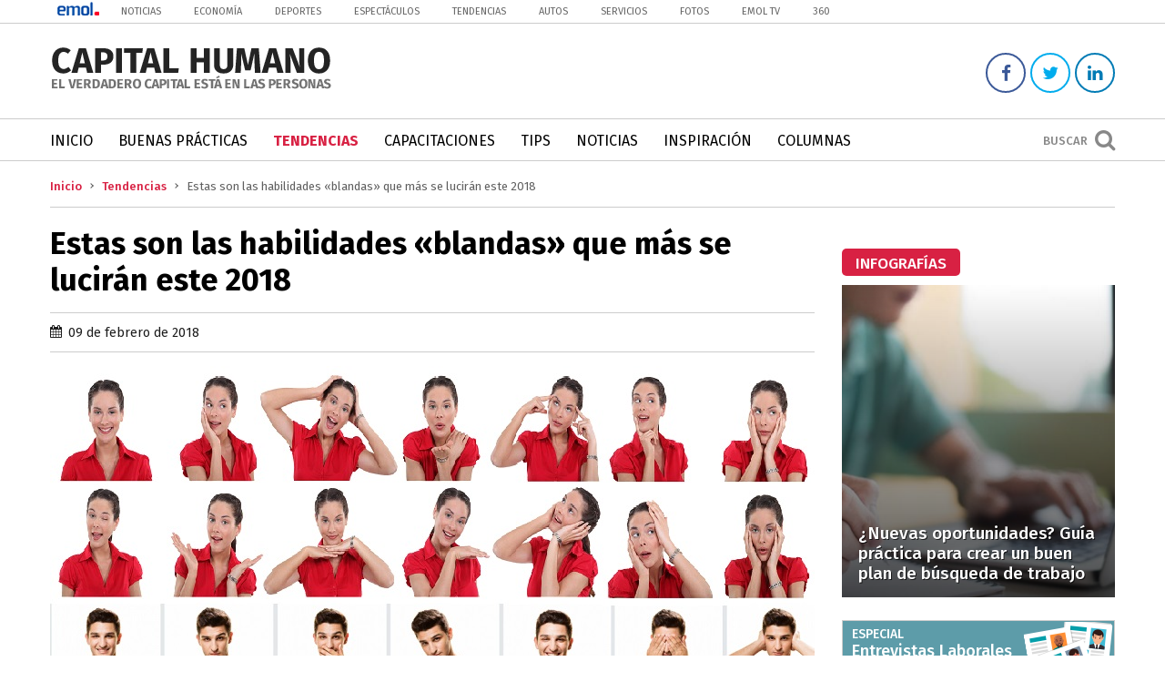

--- FILE ---
content_type: text/html; charset=UTF-8
request_url: https://capitalhumano.emol.com/9074/estas-son-las-habilidades-blandas-que-mas-se-luciran-este-2018/
body_size: 18837
content:
<!DOCTYPE html>
<!--[if IE 7]>
<html class="ie ie7" lang="es">
<![endif]-->
<!--[if IE 8]>
<html class="ie ie8" lang="es">
<![endif]-->
<!--[if !(IE 7) | !(IE 8) ]><!-->
<html lang="es">
<head>
	<title>Estas son las habilidades &quot;blandas&quot; que más se lucirán este 2018 - Capital Humano | Capital Humano </title>

	<!--[if lt IE 9]>
		<script src="https://html5shim.googlecode.com/svn/trunk/html5.js"></script>
		<link rel="stylesheet" type="text/css" href="https://capitalhumano.emol.com/wp-content/themes/capital-humano/css/ie.css" />
	<![endif]-->
	
	<meta charset="UTF-8" />
	<meta http-equiv="X-UA-Compatible" content="IE=edge,chrome=1">
	<meta name="description" content="El verdadero capital está en las personas">
	<meta name="author" content="Estas son las habilidades &quot;blandas&quot; que más se lucirán este 2018 - Capital Humano">
	<meta name="viewport" content="width=device-width">
	<meta name="google-site-verification" content="egrNW-rxf-WGRsYZ5UzgTxj-s3vGece1uCIAEVA6dWc" />
	
	<link rel="alternate" href="https://capitalhumano.emol.com/" hreflang="es-es" />
	
	<!-- ESTILOS -->
	<link rel="stylesheet" href="https://capitalhumano.emol.com/wp-content/themes/capital-humano/style.css" type="text/css" media="screen">
	<link href="https://cdnjs.cloudflare.com/ajax/libs/font-awesome/4.6.3/css/font-awesome.css" rel="stylesheet">
	<link rel="stylesheet" href="https://capitalhumano.emol.com/wp-content/themes/capital-humano/css/media.css" type="text/css" media="screen">
	
	<!-- FAVICON -->
		
			<link rel="shortcut icon" href="https://capitalhumano.emol.com/wp-content/uploads/2017/02/favicon.png" type="image/x-icon" />
		
	<link rel="apple-touch-icon" href="https://capitalhumano.emol.com/wp-content/themes/capital-humano/images/apple-touch/apple-touch-icon.png" />
	<link rel="apple-touch-icon" sizes="57x57" href="https://capitalhumano.emol.com/wp-content/themes/capital-humano/images/apple-touch/apple-touch-icon-57x57.png" />
	<link rel="apple-touch-icon" sizes="72x72" href="https://capitalhumano.emol.com/wp-content/themes/capital-humano/images/apple-touch/apple-touch-icon-72x72.png" />
	<link rel="apple-touch-icon" sizes="76x76" href="https://capitalhumano.emol.com/wp-content/themes/capital-humano/images/apple-touch/apple-touch-icon-76x76.png" />
	<link rel="apple-touch-icon" sizes="114x114" href="https://capitalhumano.emol.com/wp-content/themes/capital-humano/images/apple-touch/apple-touch-icon-114x114.png" />
	<link rel="apple-touch-icon" sizes="120x120" href="https://capitalhumano.emol.com/wp-content/themes/capital-humano/images/apple-touch/apple-touch-icon-120x120.png" />
	<link rel="apple-touch-icon" sizes="144x144" href="https://capitalhumano.emol.com/wp-content/themes/capital-humano/images/apple-touch/apple-touch-icon-144x144.png" />
	<link rel="apple-touch-icon" sizes="152x152" href="https://capitalhumano.emol.com/wp-content/themes/capital-humano/images/apple-touch/apple-touch-icon-152x152.png" />
	<link rel="apple-touch-icon" sizes="180x180" href="https://capitalhumano.emol.com/wp-content/themes/capital-humano/images/apple-touch/apple-touch-icon-180x180.png" />
	
	<script src="https://code.jquery.com/jquery-1.12.4.js"></script>
	<script src="https://code.jquery.com/ui/1.12.1/jquery-ui.js"></script>
	<!--script type="text/javascript" src="//static.emol.cl/emol50/js/jquery-1.11.2.min.js"></script>
	<script type="text/javascript" src="//static.emol.cl/emol50/js/jquery-ui.min.js"></script>
	
			<meta property="fb:app_id" content="316568105042097" />
		<meta property="og:url"          content="https://capitalhumano.emol.com/9074/estas-son-las-habilidades-blandas-que-mas-se-luciran-este-2018/" />
		<meta property="og:type"         content="Article" />
		<meta property="og:title"        content="Estas son las habilidades «blandas» que más se lucirán este 2018" />
		<meta property="og:description"  content="" />
				<meta property="og:image"        content="https://capitalhumano.emol.com/wp-content/uploads/2018/02/habilidades-blandas.jpg" />
		<script src="https://capitalhumano.emol.com/wp-content/themes/capital-humano/js/share/jquery.sharepage.js"></script>
		<script src='https://www.google.com/recaptcha/api.js'></script>
		<script type="text/javascript" src="https://capitalhumano.emol.com/wp-content/themes/capital-humano/js/jquery.tablesorter.js"></script>
		<link rel="stylesheet" href="https://capitalhumano.emol.com/wp-content/themes/capital-humano/css/css.tableSorter.css" type="text/css" />
		<script>$(document).ready(function(){$("#table").tablesorter();}); </script>
		
	<script>
		(function(i,s,o,g,r,a,m){i['GoogleAnalyticsObject']=r;i[r]=i[r]||function(){
		(i[r].q=i[r].q||[]).push(arguments)},i[r].l=1*new Date();a=s.createElement(o),
		m=s.getElementsByTagName(o)[0];a.async=1;a.src=g;m.parentNode.insertBefore(a,m)
		})(window,document,'script','https://www.google-analytics.com/analytics.js','ga');

		ga('create', 'UA-26279672-20', 'auto');
		ga('send', 'pageview');
	</script>
	
	<!-- Start Alexa Certify Javascript -->
<script type="text/javascript">
_atrk_opts = { atrk_acct:"19fFs1FYxz20cv", domain:"emol.com",dynamic: true};
(function() { var as = document.createElement('script'); as.type = 'text/javascript'; as.async = true; as.src = "https://certify-js.alexametrics.com/atrk.js"; var s = document.getElementsByTagName('script')[0];s.parentNode.insertBefore(as, s); })();
</script>
<noscript><img src="https://certify.alexametrics.com/atrk.gif?account=19fFs1FYxz20cv" style="display:none" height="1" width="1" alt="" /></noscript>
<!-- End Alexa Certify Javascript --> 

	
	<!-- PUBLICIDAD -->
	<script type="text/javascript" language="javascript" src="https://mediaserver.emol.cl/javascripts/json_banners/rv.js"></script> 
	<script src="https://static.emol.cl/emol50/js/publicidadsetup/isInViewport.js" type="text/javascript"></script>
	<script type="text/javascript" language="javascript" src="https://mediaserver.emol.cl/javascripts/json_banners/pbli_vwbl.js"></script>
    
	<meta name='robots' content='index, follow, max-image-preview:large, max-snippet:-1, max-video-preview:-1' />

	<!-- This site is optimized with the Yoast SEO plugin v25.6 - https://yoast.com/wordpress/plugins/seo/ -->
	<meta name="description" content="Creatividad, resiliencia y capacidad de trabajar en equipo son algunas de ellas." />
	<link rel="canonical" href="https://capitalhumano.emol.com/9074/estas-son-las-habilidades-blandas-que-mas-se-luciran-este-2018/" />
	<meta property="og:locale" content="es_ES" />
	<meta property="og:type" content="article" />
	<meta property="og:title" content="Estas son las habilidades &quot;blandas&quot; que más se lucirán este 2018 - Capital Humano" />
	<meta property="og:description" content="Creatividad, resiliencia y capacidad de trabajar en equipo son algunas de ellas." />
	<meta property="og:url" content="https://capitalhumano.emol.com/9074/estas-son-las-habilidades-blandas-que-mas-se-luciran-este-2018/" />
	<meta property="og:site_name" content="Capital Humano" />
	<meta property="article:publisher" content="https://www.facebook.com/capitalhumanoEMOL/" />
	<meta property="article:published_time" content="2018-02-09T08:31:25+00:00" />
	<meta property="og:image" content="https://capitalhumano.emol.com/wp-content/uploads/2018/02/habilidades-blandas.jpg" />
	<meta property="og:image:width" content="840" />
	<meta property="og:image:height" content="500" />
	<meta property="og:image:type" content="image/jpeg" />
	<meta name="author" content="Emol Labs" />
	<meta name="twitter:card" content="summary_large_image" />
	<meta name="twitter:creator" content="@CaphumanoEMOL" />
	<meta name="twitter:site" content="@CaphumanoEMOL" />
	<meta name="twitter:label1" content="Escrito por" />
	<meta name="twitter:data1" content="Emol Labs" />
	<meta name="twitter:label2" content="Tiempo de lectura" />
	<meta name="twitter:data2" content="4 minutos" />
	<script type="application/ld+json" class="yoast-schema-graph">{"@context":"https://schema.org","@graph":[{"@type":"WebPage","@id":"https://capitalhumano.emol.com/9074/estas-son-las-habilidades-blandas-que-mas-se-luciran-este-2018/","url":"https://capitalhumano.emol.com/9074/estas-son-las-habilidades-blandas-que-mas-se-luciran-este-2018/","name":"Estas son las habilidades \"blandas\" que más se lucirán este 2018 - Capital Humano","isPartOf":{"@id":"https://capitalhumano.emol.com/#website"},"primaryImageOfPage":{"@id":"https://capitalhumano.emol.com/9074/estas-son-las-habilidades-blandas-que-mas-se-luciran-este-2018/#primaryimage"},"image":{"@id":"https://capitalhumano.emol.com/9074/estas-son-las-habilidades-blandas-que-mas-se-luciran-este-2018/#primaryimage"},"thumbnailUrl":"https://capitalhumano.emol.com/wp-content/uploads/2018/02/habilidades-blandas.jpg","datePublished":"2018-02-09T08:31:25+00:00","author":{"@id":"https://capitalhumano.emol.com/#/schema/person/efe0c17359bb359aca29d92faa0e100a"},"description":"Creatividad, resiliencia y capacidad de trabajar en equipo son algunas de ellas.","breadcrumb":{"@id":"https://capitalhumano.emol.com/9074/estas-son-las-habilidades-blandas-que-mas-se-luciran-este-2018/#breadcrumb"},"inLanguage":"es","potentialAction":[{"@type":"ReadAction","target":["https://capitalhumano.emol.com/9074/estas-son-las-habilidades-blandas-que-mas-se-luciran-este-2018/"]}]},{"@type":"ImageObject","inLanguage":"es","@id":"https://capitalhumano.emol.com/9074/estas-son-las-habilidades-blandas-que-mas-se-luciran-este-2018/#primaryimage","url":"https://capitalhumano.emol.com/wp-content/uploads/2018/02/habilidades-blandas.jpg","contentUrl":"https://capitalhumano.emol.com/wp-content/uploads/2018/02/habilidades-blandas.jpg","width":840,"height":500},{"@type":"BreadcrumbList","@id":"https://capitalhumano.emol.com/9074/estas-son-las-habilidades-blandas-que-mas-se-luciran-este-2018/#breadcrumb","itemListElement":[{"@type":"ListItem","position":1,"name":"Portada","item":"https://capitalhumano.emol.com/"},{"@type":"ListItem","position":2,"name":"Estas son las habilidades «blandas» que más se lucirán este 2018"}]},{"@type":"WebSite","@id":"https://capitalhumano.emol.com/#website","url":"https://capitalhumano.emol.com/","name":"Capital Humano","description":"El verdadero capital está en las personas","potentialAction":[{"@type":"SearchAction","target":{"@type":"EntryPoint","urlTemplate":"https://capitalhumano.emol.com/?s={search_term_string}"},"query-input":{"@type":"PropertyValueSpecification","valueRequired":true,"valueName":"search_term_string"}}],"inLanguage":"es"},{"@type":"Person","@id":"https://capitalhumano.emol.com/#/schema/person/efe0c17359bb359aca29d92faa0e100a","name":"Emol Labs","image":{"@type":"ImageObject","inLanguage":"es","@id":"https://capitalhumano.emol.com/#/schema/person/image/","url":"https://secure.gravatar.com/avatar/2bd94787f2677e2ae5ff6e18dcfa5277?s=96&d=mm&r=g","contentUrl":"https://secure.gravatar.com/avatar/2bd94787f2677e2ae5ff6e18dcfa5277?s=96&d=mm&r=g","caption":"Emol Labs"},"url":"https://capitalhumano.emol.com/author/emollabs/"}]}</script>
	<!-- / Yoast SEO plugin. -->


<script type="text/javascript" id="wpp-js" src="https://capitalhumano.emol.com/wp-content/plugins/wordpress-popular-posts/assets/js/wpp.min.js?ver=7.3.6" data-sampling="0" data-sampling-rate="100" data-api-url="https://capitalhumano.emol.com/wp-json/wordpress-popular-posts" data-post-id="9074" data-token="ec5da23753" data-lang="0" data-debug="0"></script>
<link rel="alternate" type="application/rss+xml" title="Capital Humano &raquo; Comentario Estas son las habilidades «blandas» que más se lucirán este 2018 del feed" href="https://capitalhumano.emol.com/9074/estas-son-las-habilidades-blandas-que-mas-se-luciran-este-2018/feed/" />
<script type="text/javascript">
/* <![CDATA[ */
window._wpemojiSettings = {"baseUrl":"https:\/\/s.w.org\/images\/core\/emoji\/15.0.3\/72x72\/","ext":".png","svgUrl":"https:\/\/s.w.org\/images\/core\/emoji\/15.0.3\/svg\/","svgExt":".svg","source":{"concatemoji":"https:\/\/capitalhumano.emol.com\/wp-includes\/js\/wp-emoji-release.min.js?ver=0224b3f92a9928748bba1ba0ba4d3ca5"}};
/*! This file is auto-generated */
!function(i,n){var o,s,e;function c(e){try{var t={supportTests:e,timestamp:(new Date).valueOf()};sessionStorage.setItem(o,JSON.stringify(t))}catch(e){}}function p(e,t,n){e.clearRect(0,0,e.canvas.width,e.canvas.height),e.fillText(t,0,0);var t=new Uint32Array(e.getImageData(0,0,e.canvas.width,e.canvas.height).data),r=(e.clearRect(0,0,e.canvas.width,e.canvas.height),e.fillText(n,0,0),new Uint32Array(e.getImageData(0,0,e.canvas.width,e.canvas.height).data));return t.every(function(e,t){return e===r[t]})}function u(e,t,n){switch(t){case"flag":return n(e,"\ud83c\udff3\ufe0f\u200d\u26a7\ufe0f","\ud83c\udff3\ufe0f\u200b\u26a7\ufe0f")?!1:!n(e,"\ud83c\uddfa\ud83c\uddf3","\ud83c\uddfa\u200b\ud83c\uddf3")&&!n(e,"\ud83c\udff4\udb40\udc67\udb40\udc62\udb40\udc65\udb40\udc6e\udb40\udc67\udb40\udc7f","\ud83c\udff4\u200b\udb40\udc67\u200b\udb40\udc62\u200b\udb40\udc65\u200b\udb40\udc6e\u200b\udb40\udc67\u200b\udb40\udc7f");case"emoji":return!n(e,"\ud83d\udc26\u200d\u2b1b","\ud83d\udc26\u200b\u2b1b")}return!1}function f(e,t,n){var r="undefined"!=typeof WorkerGlobalScope&&self instanceof WorkerGlobalScope?new OffscreenCanvas(300,150):i.createElement("canvas"),a=r.getContext("2d",{willReadFrequently:!0}),o=(a.textBaseline="top",a.font="600 32px Arial",{});return e.forEach(function(e){o[e]=t(a,e,n)}),o}function t(e){var t=i.createElement("script");t.src=e,t.defer=!0,i.head.appendChild(t)}"undefined"!=typeof Promise&&(o="wpEmojiSettingsSupports",s=["flag","emoji"],n.supports={everything:!0,everythingExceptFlag:!0},e=new Promise(function(e){i.addEventListener("DOMContentLoaded",e,{once:!0})}),new Promise(function(t){var n=function(){try{var e=JSON.parse(sessionStorage.getItem(o));if("object"==typeof e&&"number"==typeof e.timestamp&&(new Date).valueOf()<e.timestamp+604800&&"object"==typeof e.supportTests)return e.supportTests}catch(e){}return null}();if(!n){if("undefined"!=typeof Worker&&"undefined"!=typeof OffscreenCanvas&&"undefined"!=typeof URL&&URL.createObjectURL&&"undefined"!=typeof Blob)try{var e="postMessage("+f.toString()+"("+[JSON.stringify(s),u.toString(),p.toString()].join(",")+"));",r=new Blob([e],{type:"text/javascript"}),a=new Worker(URL.createObjectURL(r),{name:"wpTestEmojiSupports"});return void(a.onmessage=function(e){c(n=e.data),a.terminate(),t(n)})}catch(e){}c(n=f(s,u,p))}t(n)}).then(function(e){for(var t in e)n.supports[t]=e[t],n.supports.everything=n.supports.everything&&n.supports[t],"flag"!==t&&(n.supports.everythingExceptFlag=n.supports.everythingExceptFlag&&n.supports[t]);n.supports.everythingExceptFlag=n.supports.everythingExceptFlag&&!n.supports.flag,n.DOMReady=!1,n.readyCallback=function(){n.DOMReady=!0}}).then(function(){return e}).then(function(){var e;n.supports.everything||(n.readyCallback(),(e=n.source||{}).concatemoji?t(e.concatemoji):e.wpemoji&&e.twemoji&&(t(e.twemoji),t(e.wpemoji)))}))}((window,document),window._wpemojiSettings);
/* ]]> */
</script>
<link rel='stylesheet' id='sgr_main-css' href='https://capitalhumano.emol.com/wp-content/plugins/simple-google-recaptcha/sgr.css?ver=1597067628' type='text/css' media='all' />
<style id='wp-emoji-styles-inline-css' type='text/css'>

	img.wp-smiley, img.emoji {
		display: inline !important;
		border: none !important;
		box-shadow: none !important;
		height: 1em !important;
		width: 1em !important;
		margin: 0 0.07em !important;
		vertical-align: -0.1em !important;
		background: none !important;
		padding: 0 !important;
	}
</style>
<link rel='stylesheet' id='wp-block-library-css' href='https://capitalhumano.emol.com/wp-includes/css/dist/block-library/style.min.css?ver=0224b3f92a9928748bba1ba0ba4d3ca5' type='text/css' media='all' />
<style id='classic-theme-styles-inline-css' type='text/css'>
/*! This file is auto-generated */
.wp-block-button__link{color:#fff;background-color:#32373c;border-radius:9999px;box-shadow:none;text-decoration:none;padding:calc(.667em + 2px) calc(1.333em + 2px);font-size:1.125em}.wp-block-file__button{background:#32373c;color:#fff;text-decoration:none}
</style>
<style id='global-styles-inline-css' type='text/css'>
:root{--wp--preset--aspect-ratio--square: 1;--wp--preset--aspect-ratio--4-3: 4/3;--wp--preset--aspect-ratio--3-4: 3/4;--wp--preset--aspect-ratio--3-2: 3/2;--wp--preset--aspect-ratio--2-3: 2/3;--wp--preset--aspect-ratio--16-9: 16/9;--wp--preset--aspect-ratio--9-16: 9/16;--wp--preset--color--black: #000000;--wp--preset--color--cyan-bluish-gray: #abb8c3;--wp--preset--color--white: #ffffff;--wp--preset--color--pale-pink: #f78da7;--wp--preset--color--vivid-red: #cf2e2e;--wp--preset--color--luminous-vivid-orange: #ff6900;--wp--preset--color--luminous-vivid-amber: #fcb900;--wp--preset--color--light-green-cyan: #7bdcb5;--wp--preset--color--vivid-green-cyan: #00d084;--wp--preset--color--pale-cyan-blue: #8ed1fc;--wp--preset--color--vivid-cyan-blue: #0693e3;--wp--preset--color--vivid-purple: #9b51e0;--wp--preset--gradient--vivid-cyan-blue-to-vivid-purple: linear-gradient(135deg,rgba(6,147,227,1) 0%,rgb(155,81,224) 100%);--wp--preset--gradient--light-green-cyan-to-vivid-green-cyan: linear-gradient(135deg,rgb(122,220,180) 0%,rgb(0,208,130) 100%);--wp--preset--gradient--luminous-vivid-amber-to-luminous-vivid-orange: linear-gradient(135deg,rgba(252,185,0,1) 0%,rgba(255,105,0,1) 100%);--wp--preset--gradient--luminous-vivid-orange-to-vivid-red: linear-gradient(135deg,rgba(255,105,0,1) 0%,rgb(207,46,46) 100%);--wp--preset--gradient--very-light-gray-to-cyan-bluish-gray: linear-gradient(135deg,rgb(238,238,238) 0%,rgb(169,184,195) 100%);--wp--preset--gradient--cool-to-warm-spectrum: linear-gradient(135deg,rgb(74,234,220) 0%,rgb(151,120,209) 20%,rgb(207,42,186) 40%,rgb(238,44,130) 60%,rgb(251,105,98) 80%,rgb(254,248,76) 100%);--wp--preset--gradient--blush-light-purple: linear-gradient(135deg,rgb(255,206,236) 0%,rgb(152,150,240) 100%);--wp--preset--gradient--blush-bordeaux: linear-gradient(135deg,rgb(254,205,165) 0%,rgb(254,45,45) 50%,rgb(107,0,62) 100%);--wp--preset--gradient--luminous-dusk: linear-gradient(135deg,rgb(255,203,112) 0%,rgb(199,81,192) 50%,rgb(65,88,208) 100%);--wp--preset--gradient--pale-ocean: linear-gradient(135deg,rgb(255,245,203) 0%,rgb(182,227,212) 50%,rgb(51,167,181) 100%);--wp--preset--gradient--electric-grass: linear-gradient(135deg,rgb(202,248,128) 0%,rgb(113,206,126) 100%);--wp--preset--gradient--midnight: linear-gradient(135deg,rgb(2,3,129) 0%,rgb(40,116,252) 100%);--wp--preset--font-size--small: 13px;--wp--preset--font-size--medium: 20px;--wp--preset--font-size--large: 36px;--wp--preset--font-size--x-large: 42px;--wp--preset--spacing--20: 0.44rem;--wp--preset--spacing--30: 0.67rem;--wp--preset--spacing--40: 1rem;--wp--preset--spacing--50: 1.5rem;--wp--preset--spacing--60: 2.25rem;--wp--preset--spacing--70: 3.38rem;--wp--preset--spacing--80: 5.06rem;--wp--preset--shadow--natural: 6px 6px 9px rgba(0, 0, 0, 0.2);--wp--preset--shadow--deep: 12px 12px 50px rgba(0, 0, 0, 0.4);--wp--preset--shadow--sharp: 6px 6px 0px rgba(0, 0, 0, 0.2);--wp--preset--shadow--outlined: 6px 6px 0px -3px rgba(255, 255, 255, 1), 6px 6px rgba(0, 0, 0, 1);--wp--preset--shadow--crisp: 6px 6px 0px rgba(0, 0, 0, 1);}:where(.is-layout-flex){gap: 0.5em;}:where(.is-layout-grid){gap: 0.5em;}body .is-layout-flex{display: flex;}.is-layout-flex{flex-wrap: wrap;align-items: center;}.is-layout-flex > :is(*, div){margin: 0;}body .is-layout-grid{display: grid;}.is-layout-grid > :is(*, div){margin: 0;}:where(.wp-block-columns.is-layout-flex){gap: 2em;}:where(.wp-block-columns.is-layout-grid){gap: 2em;}:where(.wp-block-post-template.is-layout-flex){gap: 1.25em;}:where(.wp-block-post-template.is-layout-grid){gap: 1.25em;}.has-black-color{color: var(--wp--preset--color--black) !important;}.has-cyan-bluish-gray-color{color: var(--wp--preset--color--cyan-bluish-gray) !important;}.has-white-color{color: var(--wp--preset--color--white) !important;}.has-pale-pink-color{color: var(--wp--preset--color--pale-pink) !important;}.has-vivid-red-color{color: var(--wp--preset--color--vivid-red) !important;}.has-luminous-vivid-orange-color{color: var(--wp--preset--color--luminous-vivid-orange) !important;}.has-luminous-vivid-amber-color{color: var(--wp--preset--color--luminous-vivid-amber) !important;}.has-light-green-cyan-color{color: var(--wp--preset--color--light-green-cyan) !important;}.has-vivid-green-cyan-color{color: var(--wp--preset--color--vivid-green-cyan) !important;}.has-pale-cyan-blue-color{color: var(--wp--preset--color--pale-cyan-blue) !important;}.has-vivid-cyan-blue-color{color: var(--wp--preset--color--vivid-cyan-blue) !important;}.has-vivid-purple-color{color: var(--wp--preset--color--vivid-purple) !important;}.has-black-background-color{background-color: var(--wp--preset--color--black) !important;}.has-cyan-bluish-gray-background-color{background-color: var(--wp--preset--color--cyan-bluish-gray) !important;}.has-white-background-color{background-color: var(--wp--preset--color--white) !important;}.has-pale-pink-background-color{background-color: var(--wp--preset--color--pale-pink) !important;}.has-vivid-red-background-color{background-color: var(--wp--preset--color--vivid-red) !important;}.has-luminous-vivid-orange-background-color{background-color: var(--wp--preset--color--luminous-vivid-orange) !important;}.has-luminous-vivid-amber-background-color{background-color: var(--wp--preset--color--luminous-vivid-amber) !important;}.has-light-green-cyan-background-color{background-color: var(--wp--preset--color--light-green-cyan) !important;}.has-vivid-green-cyan-background-color{background-color: var(--wp--preset--color--vivid-green-cyan) !important;}.has-pale-cyan-blue-background-color{background-color: var(--wp--preset--color--pale-cyan-blue) !important;}.has-vivid-cyan-blue-background-color{background-color: var(--wp--preset--color--vivid-cyan-blue) !important;}.has-vivid-purple-background-color{background-color: var(--wp--preset--color--vivid-purple) !important;}.has-black-border-color{border-color: var(--wp--preset--color--black) !important;}.has-cyan-bluish-gray-border-color{border-color: var(--wp--preset--color--cyan-bluish-gray) !important;}.has-white-border-color{border-color: var(--wp--preset--color--white) !important;}.has-pale-pink-border-color{border-color: var(--wp--preset--color--pale-pink) !important;}.has-vivid-red-border-color{border-color: var(--wp--preset--color--vivid-red) !important;}.has-luminous-vivid-orange-border-color{border-color: var(--wp--preset--color--luminous-vivid-orange) !important;}.has-luminous-vivid-amber-border-color{border-color: var(--wp--preset--color--luminous-vivid-amber) !important;}.has-light-green-cyan-border-color{border-color: var(--wp--preset--color--light-green-cyan) !important;}.has-vivid-green-cyan-border-color{border-color: var(--wp--preset--color--vivid-green-cyan) !important;}.has-pale-cyan-blue-border-color{border-color: var(--wp--preset--color--pale-cyan-blue) !important;}.has-vivid-cyan-blue-border-color{border-color: var(--wp--preset--color--vivid-cyan-blue) !important;}.has-vivid-purple-border-color{border-color: var(--wp--preset--color--vivid-purple) !important;}.has-vivid-cyan-blue-to-vivid-purple-gradient-background{background: var(--wp--preset--gradient--vivid-cyan-blue-to-vivid-purple) !important;}.has-light-green-cyan-to-vivid-green-cyan-gradient-background{background: var(--wp--preset--gradient--light-green-cyan-to-vivid-green-cyan) !important;}.has-luminous-vivid-amber-to-luminous-vivid-orange-gradient-background{background: var(--wp--preset--gradient--luminous-vivid-amber-to-luminous-vivid-orange) !important;}.has-luminous-vivid-orange-to-vivid-red-gradient-background{background: var(--wp--preset--gradient--luminous-vivid-orange-to-vivid-red) !important;}.has-very-light-gray-to-cyan-bluish-gray-gradient-background{background: var(--wp--preset--gradient--very-light-gray-to-cyan-bluish-gray) !important;}.has-cool-to-warm-spectrum-gradient-background{background: var(--wp--preset--gradient--cool-to-warm-spectrum) !important;}.has-blush-light-purple-gradient-background{background: var(--wp--preset--gradient--blush-light-purple) !important;}.has-blush-bordeaux-gradient-background{background: var(--wp--preset--gradient--blush-bordeaux) !important;}.has-luminous-dusk-gradient-background{background: var(--wp--preset--gradient--luminous-dusk) !important;}.has-pale-ocean-gradient-background{background: var(--wp--preset--gradient--pale-ocean) !important;}.has-electric-grass-gradient-background{background: var(--wp--preset--gradient--electric-grass) !important;}.has-midnight-gradient-background{background: var(--wp--preset--gradient--midnight) !important;}.has-small-font-size{font-size: var(--wp--preset--font-size--small) !important;}.has-medium-font-size{font-size: var(--wp--preset--font-size--medium) !important;}.has-large-font-size{font-size: var(--wp--preset--font-size--large) !important;}.has-x-large-font-size{font-size: var(--wp--preset--font-size--x-large) !important;}
:where(.wp-block-post-template.is-layout-flex){gap: 1.25em;}:where(.wp-block-post-template.is-layout-grid){gap: 1.25em;}
:where(.wp-block-columns.is-layout-flex){gap: 2em;}:where(.wp-block-columns.is-layout-grid){gap: 2em;}
:root :where(.wp-block-pullquote){font-size: 1.5em;line-height: 1.6;}
</style>
<link rel='stylesheet' id='wordpress-popular-posts-css-css' href='https://capitalhumano.emol.com/wp-content/plugins/wordpress-popular-posts/assets/css/wpp.css?ver=7.3.6' type='text/css' media='all' />
<script type="text/javascript" id="sgr_main-js-extra">
/* <![CDATA[ */
var sgr_main = {"sgr_site_key":"6LdHDCATAAAAADk8YXUmALhifzm9O3dBRQiUfoCl"};
/* ]]> */
</script>
<script type="text/javascript" src="https://capitalhumano.emol.com/wp-content/plugins/simple-google-recaptcha/sgr.js?ver=1597067628" id="sgr_main-js"></script>
<link rel="https://api.w.org/" href="https://capitalhumano.emol.com/wp-json/" /><link rel="alternate" title="JSON" type="application/json" href="https://capitalhumano.emol.com/wp-json/wp/v2/posts/9074" /><link rel="EditURI" type="application/rsd+xml" title="RSD" href="https://capitalhumano.emol.com/xmlrpc.php?rsd" />
<link rel="alternate" title="oEmbed (JSON)" type="application/json+oembed" href="https://capitalhumano.emol.com/wp-json/oembed/1.0/embed?url=https%3A%2F%2Fcapitalhumano.emol.com%2F9074%2Festas-son-las-habilidades-blandas-que-mas-se-luciran-este-2018%2F" />
<link rel="alternate" title="oEmbed (XML)" type="text/xml+oembed" href="https://capitalhumano.emol.com/wp-json/oembed/1.0/embed?url=https%3A%2F%2Fcapitalhumano.emol.com%2F9074%2Festas-son-las-habilidades-blandas-que-mas-se-luciran-este-2018%2F&#038;format=xml" />
            <style id="wpp-loading-animation-styles">@-webkit-keyframes bgslide{from{background-position-x:0}to{background-position-x:-200%}}@keyframes bgslide{from{background-position-x:0}to{background-position-x:-200%}}.wpp-widget-block-placeholder,.wpp-shortcode-placeholder{margin:0 auto;width:60px;height:3px;background:#dd3737;background:linear-gradient(90deg,#dd3737 0%,#571313 10%,#dd3737 100%);background-size:200% auto;border-radius:3px;-webkit-animation:bgslide 1s infinite linear;animation:bgslide 1s infinite linear}</style>
            <link rel="icon" href="https://capitalhumano.emol.com/wp-content/uploads/2017/02/cropped-favicon-32x32.png" sizes="32x32" />
<link rel="icon" href="https://capitalhumano.emol.com/wp-content/uploads/2017/02/cropped-favicon-192x192.png" sizes="192x192" />
<link rel="apple-touch-icon" href="https://capitalhumano.emol.com/wp-content/uploads/2017/02/cropped-favicon-180x180.png" />
<meta name="msapplication-TileImage" content="https://capitalhumano.emol.com/wp-content/uploads/2017/02/cropped-favicon-270x270.png" />
	<script type="text/javascript" language="javascript" src="https://static.emol.cl/emol50/js/jquery.textcomplete.js"></script>
</head>
<body data-rsssl=1 class="post-template-default single single-post postid-9074 single-format-standard">
	
			<div id="fb-root"></div>
		<script>(function(d, s, id) {
		  var js, fjs = d.getElementsByTagName(s)[0];
		  if (d.getElementById(id)) return;
		  js = d.createElement(s); js.id = id;
		  js.src = "//connect.facebook.net/es_ES/sdk.js#xfbml=1&version=v2.7";
		  fjs.parentNode.insertBefore(js, fjs);
		}(document, 'script', 'facebook-jssdk'));</script>
		
		
	<div class="content_searchForm">
	<div class="btn_close" onClick="$('.content_searchForm').fadeOut('fast');"><i class="fa fa-times" aria-hidden="true"></i></div>
	<div class="box_searchForm">
		<div class="title_box_searchForm">Buscar temas</div>
		<form method="get" id="searchform" action="https://capitalhumano.emol.com/" role="search">
			<input type="text" class="fieldSearch" name="s" value="" id="s" placeholder="Escribir aqu&iacute;" />
			<input type="submit" class="submitSearch" name="submit" id="searchsubmit" value="Buscar" />
		</form>
	</div>
</div>	
	<header>
		
		<div class="box-emol">
			<div class="site">
				<div class="box-emol-logo">
					<a href="http://www.emol.com/"><img src="https://capitalhumano.emol.com/wp-content/uploads/2018/08/logo-emol-banner.png" border="0"></a>
				</div>
				<ul>
					<li class="emol-menu"><a href="http://www.emol.com/" target="_parent">Noticias</a></li>
					<li class="emol-menu"><a href="http://www.emol.com/economia/" target="_blank">Econom&iacute;a</a></li>
					<li class="emol-menu"><a href="http://www.emol.com/deportes/" target="_blank">Deportes</a></li>
					<li class="emol-menu"><a href="http://www.emol.com/espectaculos/" target="_blank">Espect&aacute;culos</a></li>
					<li class="emol-menu"><a href="http://www.emol.com/tendencias/" target="_blank">Tendencias</a></li>
					<li class="emol-menu"><a href="http://www.emol.com/autos/" target="_blank">Autos</a></li>
					<li class="emol-menu"><a href="http://www.emol.com/servicios/" target="_blank">Servicios</a></li>
					<li class="emol-menu"><a href="http://www.emol.com/fotos/" target="_blank">Fotos</a>
					<li class="emol-menu"><a href="http://tv.emol.com/" target="_blank">Emol TV</a></li>
					<li class="emol-menu"><a href="http://www.emol.com/360/" target="_blank">360</a></li>
				</ul>
			</div>
		</div>

		<div class="site">
			<div class="container_logos_header">
				<a href="https://capitalhumano.emol.com" title="Capital Humano">
											<img itemprop="image" src="https://capitalhumano.emol.com/wp-content/uploads/2016/05/capital-humano.png" alt="Capital Humano | El verdadero capital está en las personas" />
									</a>
			</div>
			<div class="contentSocial">
									<a href="https://www.facebook.com/capitalhumanoEMOL/" target="_blank" class="facebook"><i class="fa fa-facebook"></i></a>
													<a href="https://twitter.com/CaphumanoEMOL" target="_blank" class="twitter"><i class="fa fa-twitter"></i></a>
																	<a href="https://www.linkedin.com/company-beta/16194826/" target="_blank" class="linkedin"><i class="fa fa-linkedin"></i></a>
																			</div>
		</div>

		<nav id="menu">
			<div class="site">
				<div class="content_btnMenu" onClick="$('.mainMenu').slideToggle('fast'); $('nav#menu').toggleClass('mm-opening');">
					<span></span> <div class="btn_menu_txt">Men&uacute;</div>
				</div>
				<div class="content_search" onClick="$('.content_searchForm').fadeIn('fast');">
					<div class="txt_search_btn">Buscar</div> <i class='fa fa-search'></i>
				</div>
				<div class="mainMenu"><ul id="menuPrincipal" class="menuPrincipal"><li id="menu-item-45" class="menu-item menu-item-type-custom menu-item-object-custom menu-item-home menu-item-45"><a href="https://capitalhumano.emol.com/">Inicio</a></li>
<li id="menu-item-47" class="menu-item menu-item-type-taxonomy menu-item-object-category menu-item-47"><a href="https://capitalhumano.emol.com/category/buenas-practicas/">Buenas Prácticas</a></li>
<li id="menu-item-50" class="menu-item menu-item-type-taxonomy menu-item-object-category current-post-ancestor current-menu-parent current-post-parent menu-item-50"><a href="https://capitalhumano.emol.com/category/tendencias/">Tendencias</a></li>
<li id="menu-item-48" class="menu-item menu-item-type-taxonomy menu-item-object-category menu-item-48"><a href="https://capitalhumano.emol.com/category/capacitaciones/">Capacitaciones</a></li>
<li id="menu-item-5046" class="menu-item menu-item-type-taxonomy menu-item-object-category menu-item-5046"><a href="https://capitalhumano.emol.com/category/tips/">Tips</a></li>
<li id="menu-item-51" class="menu-item menu-item-type-taxonomy menu-item-object-category menu-item-51"><a href="https://capitalhumano.emol.com/category/noticias/">Noticias</a></li>
<li id="menu-item-5048" class="menu-item menu-item-type-taxonomy menu-item-object-category menu-item-5048"><a href="https://capitalhumano.emol.com/category/inspiracion/">Inspiración</a></li>
<li id="menu-item-5047" class="menu-item menu-item-type-taxonomy menu-item-object-category menu-item-5047"><a href="https://capitalhumano.emol.com/category/columnas/">Columnas</a></li>
</ul></div>			</div>
		</nav>

	</header>

	<div id="wrapper" class="post-9074 post type-post status-publish format-standard has-post-thumbnail hentry category-tendencias tag-capital-humano tag-curriculum tag-cv tag-emol tag-empleado tag-empleo tag-empresa tag-laboral tag-laburo tag-pega tag-reclutamiento tag-seleccion tag-tipc tag-trabajador tag-trabajo"> 

<ul id="breadcrumbs"><li><a href="https://capitalhumano.emol.com">Inicio</a></li><li><a href="https://capitalhumano.emol.com/category/tendencias/" rel="category tag">Tendencias</a></li><li>Estas son las habilidades «blandas» que más se lucirán este 2018</li></ul>
<div class="left_column">
	
			
		<article class="despliegue_article">
			
			<h1 class="titleDespliegue">Estas son las habilidades «blandas» que más se lucirán este 2018</h1>
			
			<div class="content_CommentsRedes">
				
				<div class="post_date">
					<i class="fa fa-calendar" aria-hidden="true"></i> 09 de febrero de 2018				</div>
                
				<div class="shared_post">
				
					<div class="fb-share-button" style="float:left;" data-href="https://capitalhumano.emol.com/9074/estas-son-las-habilidades-blandas-que-mas-se-luciran-este-2018/" data-layout="button_count" data-size="large" data-mobile-iframe="false"><a class="fb-xfbml-parse-ignore" target="_blank" href="https://www.facebook.com/sharer/sharer.php?u=https://capitalhumano.emol.com/9074/estas-son-las-habilidades-blandas-que-mas-se-luciran-este-2018/;src=sdkpreparse"></a></div>
					
					<div id="share-buttons" class="compartir"></div>
               
					<!--script>
						//jQuery(document).ready(function(){
							//$("#share-buttons, #share-buttons_footer").sharepage({
								//networks: ["twitter", "googleplus", "linkedin"],
								//url: "https://capitalhumano.emol.com/9074/estas-son-las-habilidades-blandas-que-mas-se-luciran-este-2018/",
								//title: "Estas son las habilidades «blandas» que más se lucirán este 2018",
								//source: "caphumanocl",
								//width: 650,
								//height: 600,
								//design: "buttons"
							//});
						/});
					</script-->
				
				</div>
				
			</div>
			
						
										
				<div class="content_img_despliegue">
					<img width="840" height="500" src="https://capitalhumano.emol.com/wp-content/uploads/2018/02/habilidades-blandas.jpg" class="attachment-single size-single wp-post-image" alt="" decoding="async" fetchpriority="high" srcset="https://capitalhumano.emol.com/wp-content/uploads/2018/02/habilidades-blandas.jpg 840w, https://capitalhumano.emol.com/wp-content/uploads/2018/02/habilidades-blandas-300x179.jpg 300w, https://capitalhumano.emol.com/wp-content/uploads/2018/02/habilidades-blandas-768x457.jpg 768w" sizes="(max-width: 840px) 100vw, 840px" />				</div>
			
						
			<p>Aunque los expertos dicen que es un error llamarlas así, la mayoría de las personas saben lo que es una  habilidad blanda.</p>
<p>A juicio de Andrés Cardemil, CEO &amp; fundador de la consultora Human Net- especializada en la externalización de procesos y funciones- el calificativo de “blandas” sólo viene a restar relevancia a aquellas capacidades que las empresas están demandando, cada vez más, en los trabajadores.</p>
<p>Y es que, según este ejecutivo,<strong> tal adjetivo tiende a quitarle peso o valor a una habilidad que puede ser desarrollada en el tiempo y que para un cargo o empleo específico puede resultar relevante y marcar la diferencia.</strong></p>
<p>Es por ello que el experto propone en esta materia usar de preferencia el calificativo de “socio-emocionales”, pues ese término se ajusta más a la realidad de dichas capacidades.</p>
<blockquote><p>Estas habilidades mal llamadas blandas se relacionan más con aspectos sociales de una persona como, por ejemplo, su capacidad de comunicación, lo que establece una diferencia con los demás individuos y agrega valor a su perfil profesional. Esto es un factor relevante en estos tiempos, sobre todo por el impacto que tiene el trabajo en equipo o la adaptación a los cambios en una economía que es cada vez más colaborativa y dinámica”, destaca Cardemil.</p></blockquote>
<p>Agrega que las habilidades técnicas o “duras”, en tanto, se relacionan con la educación formal y con los conocimientos que se adquieren en un centro formación técnica, instituto profesional o universidad.</p>
<blockquote><p>“Si bien dicho modelo permite cursar una carrera y obtener un título, ello no garantiza que la persona será exitosa en el mundo laboral. Por el contrario, son las habilidades socio-emocionales las que mayor influencia tienen en aquello”, afirma Cardemil.</p></blockquote>
<p>En este sentido, el ejecutivo destaca a las siguientes habilidades socio-emocionales como las que más demandará el mercado laboral chileno en 2018:</p>
<ul>
<li><strong>Creatividad.</strong> Es decir, aquella capacidad para generar propuestas originales en base a nuevas ideas o conceptos.</li>
<li><strong>Capacidad para trabajar en equipo.</strong> Habilidad que busca aprovechar las sinergias que nacen del trabajo mancomunado de un conjunto de personas con fortalezas y capacidades diferentes, en donde el resultado final es mayor que el aporte individual.</li>
<li><strong>Comunicación.</strong> Poder para transmitir e intercambiar información entre dos o más personas. “En una economía de colaboración en donde priman los liderazgos horizontales, contar con esta habilidad es clave para alcanzar el éxito”, recalca el CEO de Human Net.</li>
<li><strong>Resolución de problemas.</strong> Consiste en la búsqueda de soluciones que den respuestas a situaciones que lo requieren, para así poder avanzar y alcanzar los objetos planteados.</li>
<li><strong>Resiliencia.</strong> Capacidad para sobreponerse al fracaso. Es una forma que permite aprender o sacar lecciones de aquellas situaciones difíciles que puede enfrentar un individuo.</li>
<li><strong>Capacidad de Escuchar y Empatía.</strong> Saber escuchar es clave para lograr una comunicación eficaz. Consiste en enfocar la atención y demás sentidos en aquello que se está recibiendo. Empatía, en tanto, es una habilidad que consiste en ponerse en el lugar de la otra persona, es decir, saber lo que ella siente o puede estar pensando en un momento determinado.</li>
<li><strong>Adaptación a los cambios.</strong> En un mundo de transformaciones, es crucial adaptarse rápidamente a los cambios para así sobrevivir a ellos. En este sentido, la flexibilidad y capacidad para interpretar o leer el entorno es de gran ayuda para mantenerse vigente y avanzar.</li>
<li><strong>Proactividad.</strong> En términos sencillos, implica contar con iniciativa propia, con un motor que contribuya a ponerse en movimiento, empujar los cambios y alcanzar las metas planteadas. Lo contrario a ello es ser reactivo, es decir, esperar que las cosas sucedan por sí solas o como resultado del azar.</li>
<li><strong>Orientación al servicio.</strong> Esto implica entender las necesidades de los clientes o usuarios que compran nuestros productos o servicios. Preocuparse de conocer su opinión sobre nuestra oferta comercial y recibir de buena manera sus críticas o comentarios, con una marcada visión de mejora continua en el tiempo.</li>
<li><strong>Asertividad.</strong> Capacidad de un individuo de dar a conocer lo que piensa o siente en un momento determinado, en los términos y formas adecuadas. También puede entenderse como la habilidad para comunicar y defender los derechos e ideas propias.</li>
<li><strong>Autodominio y capacidad de articulación.</strong> El primero consiste en la capacidad de controlar los impulsos y reacciones frente a las diferentes situaciones que se viven diariamente. El segundo concepto se vincula con el campo del coaching y la meditación, y apunta a lograr foco en el presente, armonía y claridad mental, entre otros aspectos positivos.</li>
<li><strong>Perseverancia.</strong> Corresponde a la constancia que un individuo muestra en cualquier ámbito de su vida, ya sea alcanzando las metas que se ha fijado o superando los obstáculos surgidos en el camino.</li>
</ul>
			
			<div class="content_CommentsRedes" style="margin:0;">
				
									<div class="content_comments">
						<i class="fa fa-comment"></i> &nbsp;5 comentarios					</div>
				                
				<div class="shared_post">
				
					<div class="fb-share-button" style="float:left;" data-href="https://capitalhumano.emol.com/9074/estas-son-las-habilidades-blandas-que-mas-se-luciran-este-2018/" data-layout="button_count" data-size="large" data-mobile-iframe="false"><a class="fb-xfbml-parse-ignore" target="_blank" href="https://www.facebook.com/sharer/sharer.php?u=https://capitalhumano.emol.com/9074/estas-son-las-habilidades-blandas-que-mas-se-luciran-este-2018/;src=sdkpreparse"></a></div>
					
					<div id="share-buttons" class="compartir"></div>

				</div>
				
			</div>
			
				<nav class="post-navigation" role="navigation">
		<div class="nav-links fl"><span class="prev_next_txt">Artículo Anterior</span><a href="https://capitalhumano.emol.com/9046/millas-aereas-cabalgatas-casi-la-mitad-las-empresas-declara-entregar-incentivos-no-monetarios-trabajadores/" rel="prev">De millas aéreas a cabalgatas: Más de la mitad de las empresas declara entregar incentivos no monetarios a sus trabajadores</a></div><div class="nav-links fr"><span class="prev_next_txt">Art&iacute;culo Siguiente</span><a href="https://capitalhumano.emol.com/9092/cerebro-las-rechaza-pon-atencion-las-senales-debiles/" rel="next">Nuestro cerebro las rechaza: Pon atención a las “señales débiles”</a></div>	</nav><!-- .navigation -->
				
						
		</article>
	
		
	<div class="boxComments">
		
<!--IF COMMENTS ARE OPEN-->
	<div id="respond">
    
		<h3 class="title_box"><span>D&eacute;janos tu comentario</span></h3>

		<div class="cancel-comment-reply">
			<small><a rel="nofollow" id="cancel-comment-reply-link" href="/9074/estas-son-las-habilidades-blandas-que-mas-se-luciran-este-2018/#respond" style="display:none;">Haz clic aquí para cancelar la respuesta.</a></small>
		</div>

		<!--IF USER MUST BE LOGGED IN-->
		
			<form action="https://capitalhumano.emol.com/wp-comments-post.php" method="post" id="commentform" class="comments">

			<!--IF USER IS LOGGED IN-->
			            
				<div class="itemForm">
					<label for="author">Nombre*</label>
					<input type="text" name="author" id="author" value="" size="22" tabindex="1" aria-required='true' />
				</div>

				<div class="itemForm">
					<label for="email">Correo*</label>
					<input type="text" name="email" id="email" value="" size="22" tabindex="2" aria-required='true' />
				</div>

			
			<div class="itemFormFull">
				<label for="comment">Comentario*</label>
				<textarea name="comment" id="comment" cols="100%" rows="10" tabindex="4"></textarea>
			</div>

			<div class="itemFormFull">
				<small class="camposRequeridos">*Campos requeridos</small>
			</div>

			<div class="itemFormFull" style="margin-bottom:30px;">
				<input name="submit" type="submit" id="submit" tabindex="5" value="Enviar comentario" />
				<div class="g-recaptcha" data-sitekey="6LdHDCATAAAAADk8YXUmALhifzm9O3dBRQiUfoCl"></div>
				<input type='hidden' name='comment_post_ID' value='9074' id='comment_post_ID' />
<input type='hidden' name='comment_parent' id='comment_parent' value='0' />
			</div>

			
			</form>

	
	<!--IF THERE ARE COMMENTS-->
		
    	<div id="comments" class="titleComments">Comentarios</div>
        
		<ul class="commentlist">
				<li class="comment even thread-even depth-1" id="comment-312">
		<div id="div-comment-312" class="comment-body">
		<div class="comment-author vcard">
		<img alt='' src='https://secure.gravatar.com/avatar/8295a3a2e16698f3c5a71cd2bb96dde3?s=80&#038;d=mm&#038;r=g' srcset='https://secure.gravatar.com/avatar/8295a3a2e16698f3c5a71cd2bb96dde3?s=160&#038;d=mm&#038;r=g 2x' class='avatar avatar-80 photo' height='80' width='80' loading='lazy' decoding='async'/>	</div>
	<div class="content_author_date_comment">
		<div class="fn">Hernán Riadi Abusleme</div>		<div class="comment-meta commentmetadata">
			, febrero 10, 2018 a las 10:53 am 		</div>
	</div>

	<p>Lamentablemente, son aún pocos los directivos que aprecian las capacidades «blandas» o socioemocionales en sus colaboradores. Es fácil encontrar ejecutivos y directores que prefieren en sus subordinados, el silencio y la obediencia.</p>
    
	
	<div class="reply_comment">
		<a rel='nofollow' class='comment-reply-link' href='#comment-312' data-commentid="312" data-postid="9074" data-belowelement="div-comment-312" data-respondelement="respond" data-replyto="Responder a Hernán Riadi Abusleme" aria-label='Responder a Hernán Riadi Abusleme'>Responder</a>	</div>
		</div>
	</li><!-- #comment-## -->
	<li class="comment odd alt thread-odd thread-alt depth-1" id="comment-314">
		<div id="div-comment-314" class="comment-body">
		<div class="comment-author vcard">
		<img alt='' src='https://secure.gravatar.com/avatar/2fd6506c5a35b8aeacec12de7427fcb5?s=80&#038;d=mm&#038;r=g' srcset='https://secure.gravatar.com/avatar/2fd6506c5a35b8aeacec12de7427fcb5?s=160&#038;d=mm&#038;r=g 2x' class='avatar avatar-80 photo' height='80' width='80' loading='lazy' decoding='async'/>	</div>
	<div class="content_author_date_comment">
		<div class="fn">jose peres</div>		<div class="comment-meta commentmetadata">
			, febrero 12, 2018 a las 10:18 am 		</div>
	</div>

	<p>La creatividad en la empresa, es un detalle, depende del jefe que se tenga, habría que empezar por tener directores con todas las características que se muestran o que se «exigen»,el resto que recitan es solo parte de la llamada Inteligencia emocional de Daniel Goleman&#8230;que pajero el artículo&#8230;</p>
    
	
	<div class="reply_comment">
		<a rel='nofollow' class='comment-reply-link' href='#comment-314' data-commentid="314" data-postid="9074" data-belowelement="div-comment-314" data-respondelement="respond" data-replyto="Responder a jose peres" aria-label='Responder a jose peres'>Responder</a>	</div>
		</div>
	</li><!-- #comment-## -->
	<li class="comment even thread-even depth-1" id="comment-319">
		<div id="div-comment-319" class="comment-body">
		<div class="comment-author vcard">
		<img alt='' src='https://secure.gravatar.com/avatar/c7cf53e2a5448ad3c91bafe079b46843?s=80&#038;d=mm&#038;r=g' srcset='https://secure.gravatar.com/avatar/c7cf53e2a5448ad3c91bafe079b46843?s=160&#038;d=mm&#038;r=g 2x' class='avatar avatar-80 photo' height='80' width='80' loading='lazy' decoding='async'/>	</div>
	<div class="content_author_date_comment">
		<div class="fn">anita meneses</div>		<div class="comment-meta commentmetadata">
			, febrero 14, 2018 a las 10:58 am 		</div>
	</div>

	<p>Encuentro excelente que den a conocer con mayor profundidad las nuevas habilidades que una persona debe desarrollar. Es importante que cada uno tome consciencia de sus capacidades para así poder enfrentar los desafíos del mundo laboral.</p>
<p>Gracias por la información.</p>
    
	
	<div class="reply_comment">
		<a rel='nofollow' class='comment-reply-link' href='#comment-319' data-commentid="319" data-postid="9074" data-belowelement="div-comment-319" data-respondelement="respond" data-replyto="Responder a anita meneses" aria-label='Responder a anita meneses'>Responder</a>	</div>
		</div>
	</li><!-- #comment-## -->
	<li class="comment odd alt thread-odd thread-alt depth-1" id="comment-322">
		<div id="div-comment-322" class="comment-body">
		<div class="comment-author vcard">
		<img alt='' src='https://secure.gravatar.com/avatar/f6eef34236c062908933036343808d94?s=80&#038;d=mm&#038;r=g' srcset='https://secure.gravatar.com/avatar/f6eef34236c062908933036343808d94?s=160&#038;d=mm&#038;r=g 2x' class='avatar avatar-80 photo' height='80' width='80' loading='lazy' decoding='async'/>	</div>
	<div class="content_author_date_comment">
		<div class="fn">Alex</div>		<div class="comment-meta commentmetadata">
			, febrero 14, 2018 a las 11:21 pm 		</div>
	</div>

	<p>Lamentablemente piden 5 años de experiencia por un pago de 400.000 por ser un profesional&#8230;..<br />
Bueno si es que antes alguien no tiene un pituto y quedas fuera</p>
    
	
	<div class="reply_comment">
		<a rel='nofollow' class='comment-reply-link' href='#comment-322' data-commentid="322" data-postid="9074" data-belowelement="div-comment-322" data-respondelement="respond" data-replyto="Responder a Alex" aria-label='Responder a Alex'>Responder</a>	</div>
		</div>
	</li><!-- #comment-## -->
	<li class="comment even thread-even depth-1" id="comment-696">
		<div id="div-comment-696" class="comment-body">
		<div class="comment-author vcard">
		<img alt='' src='https://secure.gravatar.com/avatar/789ede6fc15dc04175cb6e8907231161?s=80&#038;d=mm&#038;r=g' srcset='https://secure.gravatar.com/avatar/789ede6fc15dc04175cb6e8907231161?s=160&#038;d=mm&#038;r=g 2x' class='avatar avatar-80 photo' height='80' width='80' loading='lazy' decoding='async'/>	</div>
	<div class="content_author_date_comment">
		<div class="fn">luis</div>		<div class="comment-meta commentmetadata">
			, septiembre 10, 2018 a las 11:32 am 		</div>
	</div>

	<p>Estupendo trabajo</p>
    
	
	<div class="reply_comment">
		<a rel='nofollow' class='comment-reply-link' href='#comment-696' data-commentid="696" data-postid="9074" data-belowelement="div-comment-696" data-respondelement="respond" data-replyto="Responder a luis" aria-label='Responder a luis'>Responder</a>	</div>
		</div>
	</li><!-- #comment-## -->
		</ul>

		<div class="navigation">
			<div class="alignleft"></div>
			<div class="alignright"></div>
		</div>
	
	
	</div><!--end respond-->
	</div>
	
			<div id="custom_html-6" class="widget_text publicidad_superbanner widget_custom_html"><div class="textwidget custom-html-widget"><div id="rv_z_193"></div><script>getItemsRV("capitalhumano", "193", "", false, "#rv_z_193");</script></div></div>		
	
		<div class="container_related_box">

			<h3 class="title_box"><span>Relacionados</span></h3>

			<ul class="list_related_post">
				
								
					<li>
				
						<figure class="img_post_related">
							<a href="https://capitalhumano.emol.com/8521/quieres-avanzar-carrera-pon-atencion-estas-nueve-habilidades-te-haran-mas-competitivo/" title="¿Quieres avanzar en tu carrera? Pon atención en estas cinco habilidades que te harán más competitivo">
								<img width="840" height="500" src="https://capitalhumano.emol.com/wp-content/uploads/2017/11/habilidades.jpg" class="attachment-post_principal size-post_principal wp-post-image" alt="" decoding="async" loading="lazy" srcset="https://capitalhumano.emol.com/wp-content/uploads/2017/11/habilidades.jpg 840w, https://capitalhumano.emol.com/wp-content/uploads/2017/11/habilidades-300x179.jpg 300w, https://capitalhumano.emol.com/wp-content/uploads/2017/11/habilidades-768x457.jpg 768w" sizes="(max-width: 840px) 100vw, 840px" />							</a>
						</figure>

						<h3 class="title_related_post">
							<a href="https://capitalhumano.emol.com/8521/quieres-avanzar-carrera-pon-atencion-estas-nueve-habilidades-te-haran-mas-competitivo/" title="¿Quieres avanzar en tu carrera? Pon atención en estas cinco habilidades que te harán más competitivo">
								¿Quieres avanzar en tu carrera? Pon atención en estas cinco habilidades que te harán más competitivo							</a>
						</h3>
						
					</li>

								
					<li>
				
						<figure class="img_post_related">
							<a href="https://capitalhumano.emol.com/6793/las-habilidades-se-necesitan-nuevo-cargo-finanzas/" title="Las habilidades que se necesitan para el nuevo cargo de finanzas">
								<img width="1200" height="715" src="https://capitalhumano.emol.com/wp-content/uploads/2017/05/feria-laboral.jpg" class="attachment-post_principal size-post_principal wp-post-image" alt="entrevista laboral" decoding="async" loading="lazy" srcset="https://capitalhumano.emol.com/wp-content/uploads/2017/05/feria-laboral.jpg 1200w, https://capitalhumano.emol.com/wp-content/uploads/2017/05/feria-laboral-300x179.jpg 300w, https://capitalhumano.emol.com/wp-content/uploads/2017/05/feria-laboral-768x458.jpg 768w, https://capitalhumano.emol.com/wp-content/uploads/2017/05/feria-laboral-1024x610.jpg 1024w, https://capitalhumano.emol.com/wp-content/uploads/2017/05/feria-laboral-840x500.jpg 840w" sizes="(max-width: 1200px) 100vw, 1200px" />							</a>
						</figure>

						<h3 class="title_related_post">
							<a href="https://capitalhumano.emol.com/6793/las-habilidades-se-necesitan-nuevo-cargo-finanzas/" title="Las habilidades que se necesitan para el nuevo cargo de finanzas">
								Las habilidades que se necesitan para el nuevo cargo de finanzas							</a>
						</h3>
						
					</li>

								
					<li>
				
						<figure class="img_post_related">
							<a href="https://capitalhumano.emol.com/5500/estas-las-habilidades-jefe-primerizo-poder-triunfar-cargo/" title="Las habilidades que debe tener un jefe primerizo para poder triunfar en el cargo">
								<img width="840" height="500" src="https://capitalhumano.emol.com/wp-content/uploads/2017/03/shutterstock_127978619.jpg" class="attachment-post_principal size-post_principal wp-post-image" alt="" decoding="async" loading="lazy" srcset="https://capitalhumano.emol.com/wp-content/uploads/2017/03/shutterstock_127978619.jpg 840w, https://capitalhumano.emol.com/wp-content/uploads/2017/03/shutterstock_127978619-300x179.jpg 300w, https://capitalhumano.emol.com/wp-content/uploads/2017/03/shutterstock_127978619-768x457.jpg 768w" sizes="(max-width: 840px) 100vw, 840px" />							</a>
						</figure>

						<h3 class="title_related_post">
							<a href="https://capitalhumano.emol.com/5500/estas-las-habilidades-jefe-primerizo-poder-triunfar-cargo/" title="Las habilidades que debe tener un jefe primerizo para poder triunfar en el cargo">
								Las habilidades que debe tener un jefe primerizo para poder triunfar en el cargo							</a>
						</h3>
						
					</li>

				
			</ul>

		</div>

	
</div>

<aside class="right_column">
	
		
			
			
			<div id="custom_html-5" class="widget_text item_sidebar widget_custom_html"><div class="textwidget custom-html-widget"><div id="rv_z_192"></div><script>getItemsRV("capitalhumano", "192", "", false, "#rv_z_192");</script></div></div><div id="execphp-5" class="item_sidebar widget_execphp"><h3 class="title_box"><span>Infografías</span></h3>			<div class="execphpwidget">
	<div class="container_infographic">

		<figure class="img_infographic">

			<img width="350" height="400" src="https://capitalhumano.emol.com/wp-content/uploads/2018/06/búsqueda-de-trabajo-350x400.jpg" class="attachment-featured_tips size-featured_tips wp-post-image" alt="" decoding="async" loading="lazy" />
		</figure>

		<a href="https://capitalhumano.emol.com/11935/busqueda-de-trabajo-2/" title="¿Nuevas oportunidades? Guía práctica para crear un buen plan de búsqueda de trabajo" class="bg_black"></a>

		<h2 class="title_infographic">

			<a href="https://capitalhumano.emol.com/11935/busqueda-de-trabajo-2/" title="¿Nuevas oportunidades? Guía práctica para crear un buen plan de búsqueda de trabajo">

				¿Nuevas oportunidades? Guía práctica para crear un buen plan de búsqueda de trabajo
			</a>

		</h2>
			
	</div>
	
</div>
		</div><div id="execphp-7" class="item_sidebar widget_execphp">			<div class="execphpwidget"><div class="container_especiales">

	
		
	<div class="top_box_especiales" style="background: #5d9ca9 url('https://capitalhumano.emol.com/wp-content/uploads/2017/08/especial-cv.png') bottom right no-repeat;">
		
		<h3 class="title_box_especiales" style="color: #fff;">
			<span>Especial</span>Entrevistas Laborales
		</h3>
		
	</div>
	
	<div class="container_info_specialPost">
		
		<figure class="img_colmunas">

			<a href="https://capitalhumano.emol.com/12786/te-va-mal-cuando-postulas-a-un-trabajo-fijate-en-este-checklist-de-cosas-en-las-que-te-tienes-que-fijas-siempre-antes-de-postular/" title="¿Te va mal cuando postulas a un trabajo? Fíjate en este checklist de cosas en las que te tienes que fijar siempre antes de postular">

				<img width="450" height="338" src="https://capitalhumano.emol.com/wp-content/uploads/2019/05/checklist-450x338.jpg" class="attachment-list_middle size-list_middle wp-post-image" alt="" decoding="async" loading="lazy" srcset="https://capitalhumano.emol.com/wp-content/uploads/2019/05/checklist-450x338.jpg 450w, https://capitalhumano.emol.com/wp-content/uploads/2019/05/checklist-400x300.jpg 400w" sizes="(max-width: 450px) 100vw, 450px" />
			</a>

		</figure>

		<h2 class="title_specials">

			<a href="https://capitalhumano.emol.com/12786/te-va-mal-cuando-postulas-a-un-trabajo-fijate-en-este-checklist-de-cosas-en-las-que-te-tienes-que-fijas-siempre-antes-de-postular/" title="¿Te va mal cuando postulas a un trabajo? Fíjate en este checklist de cosas en las que te tienes que fijar siempre antes de postular">

				¿Te va mal cuando postulas a un trabajo? Fíjate en este checklist de cosas en las que te tienes que fijar siempre antes de postular
			</a>

		</h2>

		<p class="excerpt_featured_tips">Estas son las seis cosas más importantes que se deben revisar antes de solicitar un...</p>
		
	</div>
	
	
</div></div>
		</div>
<div id="wpp-3" class="item_sidebar popular-posts">

</div>
<div id="execphp-2" class="item_sidebar widget_execphp"><h3 class="title_box"><span>Inspiración</span></h3>			<div class="execphpwidget">
	<div class="container_inspiration">

		<figure class="img_inspiration">
			
			<a href="https://capitalhumano.emol.com/13007/inspiracion-charlas-ted-2020/" title="Inspiración: Las mejores charlas TED para comenzar el 2020 de forma renovada">
				
				<img width="450" height="338" src="https://capitalhumano.emol.com/wp-content/uploads/2019/12/shutterstock_394104886-450x338.jpg" class="attachment-list_middle size-list_middle wp-post-image" alt="" decoding="async" loading="lazy" srcset="https://capitalhumano.emol.com/wp-content/uploads/2019/12/shutterstock_394104886-450x338.jpg 450w, https://capitalhumano.emol.com/wp-content/uploads/2019/12/shutterstock_394104886-400x300.jpg 400w" sizes="(max-width: 450px) 100vw, 450px" />				
			</a>

		</figure>

		<h2 class="title_inspiration">

			<a href="https://capitalhumano.emol.com/13007/inspiracion-charlas-ted-2020/" title="Inspiración: Las mejores charlas TED para comenzar el 2020 de forma renovada">

				Inspiración: Las mejores charlas TED para comenzar el 2020 de forma renovada
			</a>

		</h2>
		
		<p class="excerpt_inspiration">Desde ayudar a aplicar la inteligencia emocional en trabajo, mantener un espíritu creativo, o conocer las implicancias del cambio climático...</p>
			
	</div>
	
</div>
		</div>	
			
	
</aside>
		<div class="content_scrollToTop">
			
			<a href="#" class="scrollToTop"><i class="fa fa-chevron-up"></i> volver al inicio</a>
		
		</div>
		
		<script>
		
			$( function() {
				//Click event to scroll to top
				$('.scrollToTop').click(function(){
					$('html, body').animate({scrollTop : 0},800);
					return false;
				});
			} );
		
		</script>

	</div>

	<footer>
		
		<div class="site">
			
			<nav class="footerMenu"><ul id="menuFooter" class="menuPrincipal_footer"><li class="menu-item menu-item-type-custom menu-item-object-custom menu-item-home menu-item-45"><a href="https://capitalhumano.emol.com/">Inicio</a></li>
<li class="menu-item menu-item-type-taxonomy menu-item-object-category menu-item-47"><a href="https://capitalhumano.emol.com/category/buenas-practicas/">Buenas Prácticas</a></li>
<li class="menu-item menu-item-type-taxonomy menu-item-object-category current-post-ancestor current-menu-parent current-post-parent menu-item-50"><a href="https://capitalhumano.emol.com/category/tendencias/">Tendencias</a></li>
<li class="menu-item menu-item-type-taxonomy menu-item-object-category menu-item-48"><a href="https://capitalhumano.emol.com/category/capacitaciones/">Capacitaciones</a></li>
<li class="menu-item menu-item-type-taxonomy menu-item-object-category menu-item-5046"><a href="https://capitalhumano.emol.com/category/tips/">Tips</a></li>
<li class="menu-item menu-item-type-taxonomy menu-item-object-category menu-item-51"><a href="https://capitalhumano.emol.com/category/noticias/">Noticias</a></li>
<li class="menu-item menu-item-type-taxonomy menu-item-object-category menu-item-5048"><a href="https://capitalhumano.emol.com/category/inspiracion/">Inspiración</a></li>
<li class="menu-item menu-item-type-taxonomy menu-item-object-category menu-item-5047"><a href="https://capitalhumano.emol.com/category/columnas/">Columnas</a></li>
</ul></nav>			
						
			<div class="container-cols-footer">
			
				<div class="col-footer fl">
				
					<div class="box-col-footer">
						
						<div class="box-logo-footer">
						
							<a href="https://capitalhumano.emol.com" title="Capital Humano">

								
									<img src="https://capitalhumano.emol.com/wp-content/uploads/2016/05/capital-humano-white.png" alt="Capital Humano | El verdadero capital está en las personas" />

								
							</a>
							
						</div>
						
						
							<div class="box-logo-footer">

								<img src="https://capitalhumano.emol.com/wp-content/uploads/2016/05/logo_emol_white.png" />

							</div>

						
					</div>
				
				</div>
				
				<div class="col-footer fl">
					
					<div class="box-col-footer">
						
						<h3 class="title-box-footer">S&iacute;guenos</h3>
						
						<div class="container_social_net_footer">
				
							
								
									<div class="item-social_net">
										<a href="https://www.facebook.com/capitalhumanoEMOL/" target="_blank"><i class="fa fa-facebook"></i><span>Facebook</span></a>
									</div>

								
																	
									<div class="item-social_net">
										<a href="https://twitter.com/CaphumanoEMOL" target="_blank"><i class="fa fa-twitter"></i><span>Twitter</span></a>
									</div>

								
								
								
									<div class="item-social_net">
										<a href="https://www.linkedin.com/company-beta/16194826/" target="_blank"><i class="fa fa-linkedin"></i><span>LinkedIn</span></a>
									</div>

								
								
								
								
														
						</div>
						
					</div>
					
				</div>
				
				<div class="col-footer fl">
					
					<div class="box-col-footer">
						
						<h3 class="title-box-footer">Newsletter</h3>
						
						<!-- Begin MailChimp Signup Form -->
						<!--link href="//cdn-images.mailchimp.com/embedcode/classic-10_7.css" rel="stylesheet" type="text/css"-->
						<style type="text/css">
							#mc_embed_signup {
								overflow:hidden;
							}
							
							#mc_embed_signup .mc-field-group label {
								margin: 0 0 10px;
								padding: 0;
							}
							
							#mc_embed_signup #mce-EMAIL {
								border: none;
								margin-bottom: 5px;
							}
							
							#mc_embed_signup #mc-embedded-subscribe {
								-webkit-border-radius: 0px; */
								-moz-border-radius: 0px;
								border-radius: 0px;
								border-color: #fff;
								color: #fff;
							}
							
							#mc_embed_signup #mc-embedded-subscribe:hover {
								background: #fff;
								color: #d82143;
							}
							/* Add your own MailChimp form style overrides in your site stylesheet or in this style block.
							   We recommend moving this block and the preceding CSS link to the HEAD of your HTML file. */
						</style>
						
						<div id="mc_embed_signup">
						
							<form action="//emol.us2.list-manage.com/subscribe/post?u=5dd3d4ed4ec57e114d7a4ebf1&amp;id=d8768e2600" method="post" id="mc-embedded-subscribe-form" name="mc-embedded-subscribe-form" class="validate" target="_blank" novalidate>
							
								<div id="mc_embed_signup_scroll">

									<div class="mc-field-group">
										<label for="mce-EMAIL">Suscríbete a nuestro boletín informativo.</label>
										<input type="email" value="" name="EMAIL" class="required email" id="mce-EMAIL" placeholder="Ingresa tu e-mail">
									</div>
							
									<div id="mce-responses" class="clear">
										<div class="response" id="mce-error-response" style="display:none"></div>
										<div class="response" id="mce-success-response" style="display:none"></div>
									</div>    <!-- real people should not fill this in and expect good things - do not remove this or risk form bot signups-->
							
									<div style="position: absolute; left: -5000px;" aria-hidden="true">
										<input type="text" name="b_5dd3d4ed4ec57e114d7a4ebf1_d8768e2600" tabindex="-1" value="">
									</div>
							
									<div class="clear">
										<input type="submit" value="Suscribirse" name="subscribe" id="mc-embedded-subscribe" class="button">
									</div>
							
								</div>
							
							</form>
						
						</div>

						<!--End mc_embed_signup-->
						
					</div>
					
				</div>
				
			</div>
			
		</div>

	</footer>
	
	<script type="text/javascript" src="//downloads.mailchimp.com/js/signup-forms/popup/embed.js" data-dojo-config="usePlainJson: true, isDebug: false"></script><script type="text/javascript">require(["mojo/signup-forms/Loader"], function(L) { L.start({"baseUrl":"mc.us2.list-manage.com","uuid":"5dd3d4ed4ec57e114d7a4ebf1","lid":"d8768e2600"}) })</script>

	
</body>

</html>